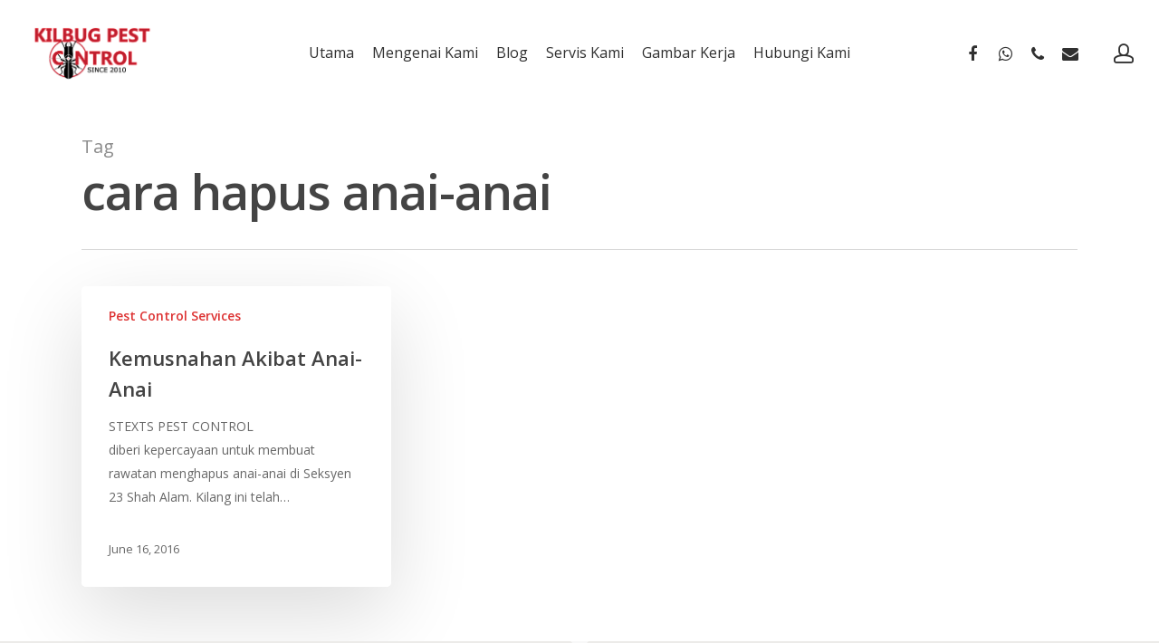

--- FILE ---
content_type: text/html; charset=UTF-8
request_url: https://killbug.com.my/tag/cara-hapus-anai-anai/
body_size: 9002
content:
<!DOCTYPE html>

<html lang="en-US" class="no-js">
<head>
	
	<meta charset="UTF-8">
	
	<meta name="viewport" content="width=device-width, initial-scale=1, maximum-scale=1, user-scalable=0" /><title>cara hapus anai-anai &#8211; Killbug Pest Control</title>
<meta name='robots' content='max-image-preview:large' />
<link rel='dns-prefetch' href='//fonts.googleapis.com' />
<link rel='dns-prefetch' href='//s.w.org' />
<link rel="alternate" type="application/rss+xml" title="Killbug Pest Control &raquo; Feed" href="https://killbug.com.my/feed/" />
<link rel="alternate" type="application/rss+xml" title="Killbug Pest Control &raquo; Comments Feed" href="https://killbug.com.my/comments/feed/" />
<link rel="alternate" type="application/rss+xml" title="Killbug Pest Control &raquo; cara hapus anai-anai Tag Feed" href="https://killbug.com.my/tag/cara-hapus-anai-anai/feed/" />
<script type="text/javascript">
window._wpemojiSettings = {"baseUrl":"https:\/\/s.w.org\/images\/core\/emoji\/13.1.0\/72x72\/","ext":".png","svgUrl":"https:\/\/s.w.org\/images\/core\/emoji\/13.1.0\/svg\/","svgExt":".svg","source":{"concatemoji":"https:\/\/killbug.com.my\/wp-includes\/js\/wp-emoji-release.min.js?ver=5.9.12"}};
/*! This file is auto-generated */
!function(e,a,t){var n,r,o,i=a.createElement("canvas"),p=i.getContext&&i.getContext("2d");function s(e,t){var a=String.fromCharCode;p.clearRect(0,0,i.width,i.height),p.fillText(a.apply(this,e),0,0);e=i.toDataURL();return p.clearRect(0,0,i.width,i.height),p.fillText(a.apply(this,t),0,0),e===i.toDataURL()}function c(e){var t=a.createElement("script");t.src=e,t.defer=t.type="text/javascript",a.getElementsByTagName("head")[0].appendChild(t)}for(o=Array("flag","emoji"),t.supports={everything:!0,everythingExceptFlag:!0},r=0;r<o.length;r++)t.supports[o[r]]=function(e){if(!p||!p.fillText)return!1;switch(p.textBaseline="top",p.font="600 32px Arial",e){case"flag":return s([127987,65039,8205,9895,65039],[127987,65039,8203,9895,65039])?!1:!s([55356,56826,55356,56819],[55356,56826,8203,55356,56819])&&!s([55356,57332,56128,56423,56128,56418,56128,56421,56128,56430,56128,56423,56128,56447],[55356,57332,8203,56128,56423,8203,56128,56418,8203,56128,56421,8203,56128,56430,8203,56128,56423,8203,56128,56447]);case"emoji":return!s([10084,65039,8205,55357,56613],[10084,65039,8203,55357,56613])}return!1}(o[r]),t.supports.everything=t.supports.everything&&t.supports[o[r]],"flag"!==o[r]&&(t.supports.everythingExceptFlag=t.supports.everythingExceptFlag&&t.supports[o[r]]);t.supports.everythingExceptFlag=t.supports.everythingExceptFlag&&!t.supports.flag,t.DOMReady=!1,t.readyCallback=function(){t.DOMReady=!0},t.supports.everything||(n=function(){t.readyCallback()},a.addEventListener?(a.addEventListener("DOMContentLoaded",n,!1),e.addEventListener("load",n,!1)):(e.attachEvent("onload",n),a.attachEvent("onreadystatechange",function(){"complete"===a.readyState&&t.readyCallback()})),(n=t.source||{}).concatemoji?c(n.concatemoji):n.wpemoji&&n.twemoji&&(c(n.twemoji),c(n.wpemoji)))}(window,document,window._wpemojiSettings);
</script>
<style type="text/css">
img.wp-smiley,
img.emoji {
	display: inline !important;
	border: none !important;
	box-shadow: none !important;
	height: 1em !important;
	width: 1em !important;
	margin: 0 0.07em !important;
	vertical-align: -0.1em !important;
	background: none !important;
	padding: 0 !important;
}
</style>
	<link rel='stylesheet' id='wp-block-library-css'  href='https://killbug.com.my/wp-includes/css/dist/block-library/style.min.css?ver=5.9.12' type='text/css' media='all' />
<style id='wp-block-library-inline-css' type='text/css'>
.has-text-align-justify{text-align:justify;}
</style>
<link rel='stylesheet' id='mediaelement-css'  href='https://killbug.com.my/wp-includes/js/mediaelement/mediaelementplayer-legacy.min.css?ver=4.2.16' type='text/css' media='all' />
<link rel='stylesheet' id='wp-mediaelement-css'  href='https://killbug.com.my/wp-includes/js/mediaelement/wp-mediaelement.min.css?ver=5.9.12' type='text/css' media='all' />
<style id='global-styles-inline-css' type='text/css'>
body{--wp--preset--color--black: #000000;--wp--preset--color--cyan-bluish-gray: #abb8c3;--wp--preset--color--white: #ffffff;--wp--preset--color--pale-pink: #f78da7;--wp--preset--color--vivid-red: #cf2e2e;--wp--preset--color--luminous-vivid-orange: #ff6900;--wp--preset--color--luminous-vivid-amber: #fcb900;--wp--preset--color--light-green-cyan: #7bdcb5;--wp--preset--color--vivid-green-cyan: #00d084;--wp--preset--color--pale-cyan-blue: #8ed1fc;--wp--preset--color--vivid-cyan-blue: #0693e3;--wp--preset--color--vivid-purple: #9b51e0;--wp--preset--gradient--vivid-cyan-blue-to-vivid-purple: linear-gradient(135deg,rgba(6,147,227,1) 0%,rgb(155,81,224) 100%);--wp--preset--gradient--light-green-cyan-to-vivid-green-cyan: linear-gradient(135deg,rgb(122,220,180) 0%,rgb(0,208,130) 100%);--wp--preset--gradient--luminous-vivid-amber-to-luminous-vivid-orange: linear-gradient(135deg,rgba(252,185,0,1) 0%,rgba(255,105,0,1) 100%);--wp--preset--gradient--luminous-vivid-orange-to-vivid-red: linear-gradient(135deg,rgba(255,105,0,1) 0%,rgb(207,46,46) 100%);--wp--preset--gradient--very-light-gray-to-cyan-bluish-gray: linear-gradient(135deg,rgb(238,238,238) 0%,rgb(169,184,195) 100%);--wp--preset--gradient--cool-to-warm-spectrum: linear-gradient(135deg,rgb(74,234,220) 0%,rgb(151,120,209) 20%,rgb(207,42,186) 40%,rgb(238,44,130) 60%,rgb(251,105,98) 80%,rgb(254,248,76) 100%);--wp--preset--gradient--blush-light-purple: linear-gradient(135deg,rgb(255,206,236) 0%,rgb(152,150,240) 100%);--wp--preset--gradient--blush-bordeaux: linear-gradient(135deg,rgb(254,205,165) 0%,rgb(254,45,45) 50%,rgb(107,0,62) 100%);--wp--preset--gradient--luminous-dusk: linear-gradient(135deg,rgb(255,203,112) 0%,rgb(199,81,192) 50%,rgb(65,88,208) 100%);--wp--preset--gradient--pale-ocean: linear-gradient(135deg,rgb(255,245,203) 0%,rgb(182,227,212) 50%,rgb(51,167,181) 100%);--wp--preset--gradient--electric-grass: linear-gradient(135deg,rgb(202,248,128) 0%,rgb(113,206,126) 100%);--wp--preset--gradient--midnight: linear-gradient(135deg,rgb(2,3,129) 0%,rgb(40,116,252) 100%);--wp--preset--duotone--dark-grayscale: url('#wp-duotone-dark-grayscale');--wp--preset--duotone--grayscale: url('#wp-duotone-grayscale');--wp--preset--duotone--purple-yellow: url('#wp-duotone-purple-yellow');--wp--preset--duotone--blue-red: url('#wp-duotone-blue-red');--wp--preset--duotone--midnight: url('#wp-duotone-midnight');--wp--preset--duotone--magenta-yellow: url('#wp-duotone-magenta-yellow');--wp--preset--duotone--purple-green: url('#wp-duotone-purple-green');--wp--preset--duotone--blue-orange: url('#wp-duotone-blue-orange');--wp--preset--font-size--small: 13px;--wp--preset--font-size--medium: 20px;--wp--preset--font-size--large: 36px;--wp--preset--font-size--x-large: 42px;}.has-black-color{color: var(--wp--preset--color--black) !important;}.has-cyan-bluish-gray-color{color: var(--wp--preset--color--cyan-bluish-gray) !important;}.has-white-color{color: var(--wp--preset--color--white) !important;}.has-pale-pink-color{color: var(--wp--preset--color--pale-pink) !important;}.has-vivid-red-color{color: var(--wp--preset--color--vivid-red) !important;}.has-luminous-vivid-orange-color{color: var(--wp--preset--color--luminous-vivid-orange) !important;}.has-luminous-vivid-amber-color{color: var(--wp--preset--color--luminous-vivid-amber) !important;}.has-light-green-cyan-color{color: var(--wp--preset--color--light-green-cyan) !important;}.has-vivid-green-cyan-color{color: var(--wp--preset--color--vivid-green-cyan) !important;}.has-pale-cyan-blue-color{color: var(--wp--preset--color--pale-cyan-blue) !important;}.has-vivid-cyan-blue-color{color: var(--wp--preset--color--vivid-cyan-blue) !important;}.has-vivid-purple-color{color: var(--wp--preset--color--vivid-purple) !important;}.has-black-background-color{background-color: var(--wp--preset--color--black) !important;}.has-cyan-bluish-gray-background-color{background-color: var(--wp--preset--color--cyan-bluish-gray) !important;}.has-white-background-color{background-color: var(--wp--preset--color--white) !important;}.has-pale-pink-background-color{background-color: var(--wp--preset--color--pale-pink) !important;}.has-vivid-red-background-color{background-color: var(--wp--preset--color--vivid-red) !important;}.has-luminous-vivid-orange-background-color{background-color: var(--wp--preset--color--luminous-vivid-orange) !important;}.has-luminous-vivid-amber-background-color{background-color: var(--wp--preset--color--luminous-vivid-amber) !important;}.has-light-green-cyan-background-color{background-color: var(--wp--preset--color--light-green-cyan) !important;}.has-vivid-green-cyan-background-color{background-color: var(--wp--preset--color--vivid-green-cyan) !important;}.has-pale-cyan-blue-background-color{background-color: var(--wp--preset--color--pale-cyan-blue) !important;}.has-vivid-cyan-blue-background-color{background-color: var(--wp--preset--color--vivid-cyan-blue) !important;}.has-vivid-purple-background-color{background-color: var(--wp--preset--color--vivid-purple) !important;}.has-black-border-color{border-color: var(--wp--preset--color--black) !important;}.has-cyan-bluish-gray-border-color{border-color: var(--wp--preset--color--cyan-bluish-gray) !important;}.has-white-border-color{border-color: var(--wp--preset--color--white) !important;}.has-pale-pink-border-color{border-color: var(--wp--preset--color--pale-pink) !important;}.has-vivid-red-border-color{border-color: var(--wp--preset--color--vivid-red) !important;}.has-luminous-vivid-orange-border-color{border-color: var(--wp--preset--color--luminous-vivid-orange) !important;}.has-luminous-vivid-amber-border-color{border-color: var(--wp--preset--color--luminous-vivid-amber) !important;}.has-light-green-cyan-border-color{border-color: var(--wp--preset--color--light-green-cyan) !important;}.has-vivid-green-cyan-border-color{border-color: var(--wp--preset--color--vivid-green-cyan) !important;}.has-pale-cyan-blue-border-color{border-color: var(--wp--preset--color--pale-cyan-blue) !important;}.has-vivid-cyan-blue-border-color{border-color: var(--wp--preset--color--vivid-cyan-blue) !important;}.has-vivid-purple-border-color{border-color: var(--wp--preset--color--vivid-purple) !important;}.has-vivid-cyan-blue-to-vivid-purple-gradient-background{background: var(--wp--preset--gradient--vivid-cyan-blue-to-vivid-purple) !important;}.has-light-green-cyan-to-vivid-green-cyan-gradient-background{background: var(--wp--preset--gradient--light-green-cyan-to-vivid-green-cyan) !important;}.has-luminous-vivid-amber-to-luminous-vivid-orange-gradient-background{background: var(--wp--preset--gradient--luminous-vivid-amber-to-luminous-vivid-orange) !important;}.has-luminous-vivid-orange-to-vivid-red-gradient-background{background: var(--wp--preset--gradient--luminous-vivid-orange-to-vivid-red) !important;}.has-very-light-gray-to-cyan-bluish-gray-gradient-background{background: var(--wp--preset--gradient--very-light-gray-to-cyan-bluish-gray) !important;}.has-cool-to-warm-spectrum-gradient-background{background: var(--wp--preset--gradient--cool-to-warm-spectrum) !important;}.has-blush-light-purple-gradient-background{background: var(--wp--preset--gradient--blush-light-purple) !important;}.has-blush-bordeaux-gradient-background{background: var(--wp--preset--gradient--blush-bordeaux) !important;}.has-luminous-dusk-gradient-background{background: var(--wp--preset--gradient--luminous-dusk) !important;}.has-pale-ocean-gradient-background{background: var(--wp--preset--gradient--pale-ocean) !important;}.has-electric-grass-gradient-background{background: var(--wp--preset--gradient--electric-grass) !important;}.has-midnight-gradient-background{background: var(--wp--preset--gradient--midnight) !important;}.has-small-font-size{font-size: var(--wp--preset--font-size--small) !important;}.has-medium-font-size{font-size: var(--wp--preset--font-size--medium) !important;}.has-large-font-size{font-size: var(--wp--preset--font-size--large) !important;}.has-x-large-font-size{font-size: var(--wp--preset--font-size--x-large) !important;}
</style>
<link rel='stylesheet' id='salient-social-css'  href='https://killbug.com.my/wp-content/plugins/salient-social/css/style.css?ver=1.1' type='text/css' media='all' />
<style id='salient-social-inline-css' type='text/css'>

  .sharing-default-minimal .nectar-love.loved,
  body .nectar-social[data-color-override="override"].fixed > a:before, 
  body .nectar-social[data-color-override="override"].fixed .nectar-social-inner a,
  .sharing-default-minimal .nectar-social[data-color-override="override"] .nectar-social-inner a:hover {
    background-color: #dd3333;
  }
  .nectar-social.hover .nectar-love.loved,
  .nectar-social.hover > .nectar-love-button a:hover,
  .nectar-social[data-color-override="override"].hover > div a:hover,
  #single-below-header .nectar-social[data-color-override="override"].hover > div a:hover,
  .nectar-social[data-color-override="override"].hover .share-btn:hover,
  .sharing-default-minimal .nectar-social[data-color-override="override"] .nectar-social-inner a {
    border-color: #dd3333;
  }
  #single-below-header .nectar-social.hover .nectar-love.loved i,
  #single-below-header .nectar-social.hover[data-color-override="override"] a:hover,
  #single-below-header .nectar-social.hover[data-color-override="override"] a:hover i,
  #single-below-header .nectar-social.hover .nectar-love-button a:hover i,
  .nectar-love:hover i,
  .hover .nectar-love:hover .total_loves,
  .nectar-love.loved i,
  .nectar-social.hover .nectar-love.loved .total_loves,
  .nectar-social.hover .share-btn:hover, 
  .nectar-social[data-color-override="override"].hover .nectar-social-inner a:hover,
  .nectar-social[data-color-override="override"].hover > div:hover span,
  .sharing-default-minimal .nectar-social[data-color-override="override"] .nectar-social-inner a:not(:hover) i,
  .sharing-default-minimal .nectar-social[data-color-override="override"] .nectar-social-inner a:not(:hover) {
    color: #dd3333;
  }
</style>
<link rel='stylesheet' id='font-awesome-css'  href='https://killbug.com.my/wp-content/themes/salient/css/font-awesome.min.css?ver=4.6.4' type='text/css' media='all' />
<link rel='stylesheet' id='salient-grid-system-css'  href='https://killbug.com.my/wp-content/themes/salient/css/grid-system.css?ver=12.1.0' type='text/css' media='all' />
<link rel='stylesheet' id='main-styles-css'  href='https://killbug.com.my/wp-content/themes/salient/css/style.css?ver=12.1.0' type='text/css' media='all' />
<style id='main-styles-inline-css' type='text/css'>
html:not(.page-trans-loaded) { background-color: #ffffff; }
</style>
<link rel='stylesheet' id='fancyBox-css'  href='https://killbug.com.my/wp-content/themes/salient/css/plugins/jquery.fancybox.css?ver=3.3.1' type='text/css' media='all' />
<link rel='stylesheet' id='nectar_default_font_open_sans-css'  href='https://fonts.googleapis.com/css?family=Open+Sans%3A300%2C400%2C600%2C700&#038;subset=latin%2Clatin-ext' type='text/css' media='all' />
<link rel='stylesheet' id='responsive-css'  href='https://killbug.com.my/wp-content/themes/salient/css/responsive.css?ver=12.1.0' type='text/css' media='all' />
<link rel='stylesheet' id='salient-child-style-css'  href='https://killbug.com.my/wp-content/themes/salient-child/style.css?ver=12.1.0' type='text/css' media='all' />
<link rel='stylesheet' id='skin-material-css'  href='https://killbug.com.my/wp-content/themes/salient/css/skin-material.css?ver=12.1.0' type='text/css' media='all' />
<link rel='stylesheet' id='dynamic-css-css'  href='https://killbug.com.my/wp-content/themes/salient/css/salient-dynamic-styles.css?ver=75457' type='text/css' media='all' />
<style id='dynamic-css-inline-css' type='text/css'>
@media only screen and (min-width:1000px){body #ajax-content-wrap.no-scroll{min-height:calc(100vh - 116px);height:calc(100vh - 116px)!important;}}@media only screen and (min-width:1000px){#page-header-wrap.fullscreen-header,#page-header-wrap.fullscreen-header #page-header-bg,html:not(.nectar-box-roll-loaded) .nectar-box-roll > #page-header-bg.fullscreen-header,.nectar_fullscreen_zoom_recent_projects,#nectar_fullscreen_rows:not(.afterLoaded) > div{height:calc(100vh - 115px);}.wpb_row.vc_row-o-full-height.top-level,.wpb_row.vc_row-o-full-height.top-level > .col.span_12{min-height:calc(100vh - 115px);}html:not(.nectar-box-roll-loaded) .nectar-box-roll > #page-header-bg.fullscreen-header{top:116px;}.nectar-slider-wrap[data-fullscreen="true"]:not(.loaded),.nectar-slider-wrap[data-fullscreen="true"]:not(.loaded) .swiper-container{height:calc(100vh - 114px)!important;}.admin-bar .nectar-slider-wrap[data-fullscreen="true"]:not(.loaded),.admin-bar .nectar-slider-wrap[data-fullscreen="true"]:not(.loaded) .swiper-container{height:calc(100vh - 114px - 32px)!important;}}#nectar_fullscreen_rows{background-color:;}
</style>
<link rel='stylesheet' id='jetpack_css-css'  href='https://killbug.com.my/wp-content/plugins/jetpack/css/jetpack.css?ver=10.9.3' type='text/css' media='all' />
<script type='text/javascript' src='https://killbug.com.my/wp-includes/js/jquery/jquery.min.js?ver=3.6.0' id='jquery-core-js'></script>
<script type='text/javascript' src='https://killbug.com.my/wp-includes/js/jquery/jquery-migrate.min.js?ver=3.3.2' id='jquery-migrate-js'></script>
<link rel="https://api.w.org/" href="https://killbug.com.my/wp-json/" /><link rel="alternate" type="application/json" href="https://killbug.com.my/wp-json/wp/v2/tags/97" /><link rel="EditURI" type="application/rsd+xml" title="RSD" href="https://killbug.com.my/xmlrpc.php?rsd" />
<link rel="wlwmanifest" type="application/wlwmanifest+xml" href="https://killbug.com.my/wp-includes/wlwmanifest.xml" /> 
<style type='text/css'>img#wpstats{display:none}</style>
	<script type="text/javascript"> var root = document.getElementsByTagName( "html" )[0]; root.setAttribute( "class", "js" ); </script><meta name="generator" content="Powered by WPBakery Page Builder - drag and drop page builder for WordPress."/>
<link rel="icon" href="https://killbug.com.my/wp-content/uploads/2020/09/cropped-Killbug-Icon-32x32.png" sizes="32x32" />
<link rel="icon" href="https://killbug.com.my/wp-content/uploads/2020/09/cropped-Killbug-Icon-192x192.png" sizes="192x192" />
<link rel="apple-touch-icon" href="https://killbug.com.my/wp-content/uploads/2020/09/cropped-Killbug-Icon-180x180.png" />
<meta name="msapplication-TileImage" content="https://killbug.com.my/wp-content/uploads/2020/09/cropped-Killbug-Icon-270x270.png" />
		<style type="text/css" id="wp-custom-css">
			html body.wh-widget-send-button-desktop.wh-free div#wh-widget-send-button-wrapper.wh-widget-send-button-wrapper.wh-widget-right div#wh-widget-send-button-wrapper-list.wh-widget-send-button-wrapper-list.wh-widget-show-get-button.wh-widget-activator-as-close.wh-widget-activate a.wh-widget-send-button-get-button {display:none !imporant;}		</style>
		<noscript><style> .wpb_animate_when_almost_visible { opacity: 1; }</style></noscript>	
</head>


<body class="archive tag tag-cara-hapus-anai-anai tag-97 material wpb-js-composer js-comp-ver-6.2.0 vc_responsive" data-footer-reveal="false" data-footer-reveal-shadow="none" data-header-format="centered-menu" data-body-border="off" data-boxed-style="" data-header-breakpoint="1000" data-dropdown-style="minimal" data-cae="easeOutCubic" data-cad="750" data-megamenu-width="contained" data-aie="none" data-ls="fancybox" data-apte="standard" data-hhun="0" data-fancy-form-rcs="default" data-form-style="default" data-form-submit="regular" data-is="minimal" data-button-style="slightly_rounded_shadow" data-user-account-button="true" data-flex-cols="true" data-col-gap="default" data-header-inherit-rc="false" data-header-search="false" data-animated-anchors="true" data-ajax-transitions="true" data-full-width-header="true" data-slide-out-widget-area="true" data-slide-out-widget-area-style="slide-out-from-right" data-user-set-ocm="off" data-loading-animation="none" data-bg-header="false" data-responsive="1" data-ext-responsive="true" data-header-resize="1" data-header-color="custom" data-transparent-header="false" data-cart="false" data-remove-m-parallax="" data-remove-m-video-bgs="" data-m-animate="0" data-force-header-trans-color="light" data-smooth-scrolling="0" data-permanent-transparent="false" >
	
	<script type="text/javascript"> if(navigator.userAgent.match(/(Android|iPod|iPhone|iPad|BlackBerry|IEMobile|Opera Mini)/)) { document.body.className += " using-mobile-browser "; } </script><div class="ocm-effect-wrap"><div class="ocm-effect-wrap-inner"><div id="ajax-loading-screen" data-disable-mobile="1" data-disable-fade-on-click="0" data-effect="standard" data-method="standard"><div class="loading-icon none"><div class="material-icon">
									 <div class="spinner">
										 <div class="right-side"><div class="bar"></div></div>
										 <div class="left-side"><div class="bar"></div></div>
									 </div>
									 <div class="spinner color-2">
										 <div class="right-side"><div class="bar"></div></div>
										 <div class="left-side"><div class="bar"></div></div>
									 </div>
								 </div></div></div>	
	<div id="header-space"  data-header-mobile-fixed='1'></div> 
	
		
	<div id="header-outer" data-has-menu="true" data-has-buttons="yes" data-header-button_style="shadow_hover_scale" data-using-pr-menu="false" data-mobile-fixed="1" data-ptnm="false" data-lhe="animated_underline" data-user-set-bg="#ffffff" data-format="centered-menu" data-permanent-transparent="false" data-megamenu-rt="0" data-remove-fixed="0" data-header-resize="1" data-cart="false" data-transparency-option="0" data-box-shadow="large" data-shrink-num="6" data-using-secondary="0" data-using-logo="1" data-logo-height="60" data-m-logo-height="24" data-padding="28" data-full-width="true" data-condense="false" >
		
		
<div id="search-outer" class="nectar">
	<div id="search">
		<div class="container">
			 <div id="search-box">
				 <div class="inner-wrap">
					 <div class="col span_12">
						  <form role="search" action="https://killbug.com.my/" method="GET">
														 <input type="text" name="s"  value="" placeholder="Search" /> 
							 								
						<span>Hit enter to search or ESC to close</span>						</form>
					</div><!--/span_12-->
				</div><!--/inner-wrap-->
			 </div><!--/search-box-->
			 <div id="close"><a href="#">
				<span class="close-wrap"> <span class="close-line close-line1"></span> <span class="close-line close-line2"></span> </span>				 </a></div>
		 </div><!--/container-->
	</div><!--/search-->
</div><!--/search-outer-->

<header id="top">
	<div class="container">
		<div class="row">
			<div class="col span_3">
				<a id="logo" href="https://killbug.com.my" data-supplied-ml-starting-dark="false" data-supplied-ml-starting="false" data-supplied-ml="true" >
					<img class="stnd default-logo dark-version" alt="Killbug Pest Control" src="https://killbug.com.my/wp-content/uploads/2020/09/kilbug_new_logo_2010_300px.png" srcset="https://killbug.com.my/wp-content/uploads/2020/09/kilbug_new_logo_2010_300px.png 1x, https://killbug.com.my/wp-content/uploads/2020/09/kilbug_new_logo_2010_300px.png 2x" /><img class="mobile-only-logo" alt="Killbug Pest Control" src="https://killbug.com.my/wp-content/uploads/2020/09/Logo-Mobile-Transparent-2-1.png" /> 
				</a>
				
							</div><!--/span_3-->
			
			<div class="col span_9 col_last">
									<a class="mobile-user-account" href="/wp-admin"><span class="normal icon-salient-m-user" aria-hidden="true"></span></a>
										<div class="slide-out-widget-area-toggle mobile-icon slide-out-from-right" data-custom-color="false" data-icon-animation="simple-transform">
						<div> <a href="#sidewidgetarea" aria-label="Navigation Menu" aria-expanded="false" class="closed">
							<span aria-hidden="true"> <i class="lines-button x2"> <i class="lines"></i> </i> </span>
						</a></div> 
					</div>
								
									
					<nav>
						
						<ul class="sf-menu">	
							<li id="menu-item-3245" class="menu-item menu-item-type-custom menu-item-object-custom menu-item-3245"><a href="/">Utama</a></li>
<li id="menu-item-3528" class="menu-item menu-item-type-post_type menu-item-object-page menu-item-3528"><a href="https://killbug.com.my/about-us/">Mengenai Kami</a></li>
<li id="menu-item-3349" class="menu-item menu-item-type-post_type menu-item-object-page current_page_parent menu-item-3349"><a href="https://killbug.com.my/blog/">Blog</a></li>
<li id="menu-item-3384" class="menu-item menu-item-type-custom menu-item-object-custom menu-item-has-children menu-item-3384"><a href="/#serviskami">Servis Kami</a>
<ul class="sub-menu">
	<li id="menu-item-3420" class="menu-item menu-item-type-post_type menu-item-object-page menu-item-3420"><a href="https://killbug.com.my/servis/kawalan-serangga-am/">Kawalan Serangga Am</a></li>
	<li id="menu-item-3421" class="menu-item menu-item-type-post_type menu-item-object-page menu-item-3421"><a href="https://killbug.com.my/servis/integrated-termite-control/">Servis Kawalan Anai-Anai Rawatan Tanah (Termite Soil Treatment)</a></li>
	<li id="menu-item-3419" class="menu-item menu-item-type-post_type menu-item-object-page menu-item-3419"><a href="https://killbug.com.my/servis/kawalan-tikus/">Kawalan Tikus</a></li>
	<li id="menu-item-3422" class="menu-item menu-item-type-post_type menu-item-object-page menu-item-3422"><a href="https://killbug.com.my/servis/rawatan-umpan-anai-anai/">Rawatan Umpan Anai-Anai (Termite Baiting System)</a></li>
</ul>
</li>
<li id="menu-item-3385" class="menu-item menu-item-type-custom menu-item-object-custom menu-item-3385"><a href="/#koleksigambar">Gambar Kerja</a></li>
<li id="menu-item-3244" class="menu-item menu-item-type-post_type menu-item-object-page menu-item-3244"><a href="https://killbug.com.my/contact-us/">Hubungi Kami</a></li>
						</ul>
						

													<ul class="buttons sf-menu" data-user-set-ocm="off">
								
								<li id="social-in-menu" class="button_social_group"><a target="_blank" href="https://www.facebook.com/killbugpestcontrol"><i class="fa fa-facebook"></i> </a><a target="_blank" href="http://www.wasap.my/60193955611"><i class="fa fa-whatsapp"></i> </a><a  href="http://60193955611"><i class="fa fa-phone"></i> </a><a  href="mailto:solarispest@gmail.com"><i class="fa fa-envelope"></i> </a></li><li id="nectar-user-account"><div><a href="/wp-admin"><span class="icon-salient-m-user" aria-hidden="true"></span></a></div> </li>								
							</ul>
												
					</nav>
					
					<div class="logo-spacing" data-using-image="true"><img class="hidden-logo" alt="Killbug Pest Control" src="https://killbug.com.my/wp-content/uploads/2020/09/kilbug_new_logo_2010_300px.png" /></div>					
				</div><!--/span_9-->
				
								
			</div><!--/row-->
					</div><!--/container-->
	</header>
		
	</div>
	
		
	<div id="ajax-content-wrap">
		
		
		<div class="row page-header-no-bg" data-alignment="left">
			<div class="container">	
				<div class="col span_12 section-title">
					<span class="subheader">Tag</span>
					<h1>  cara hapus anai-anai</h1>
									</div>
			</div>
		</div> 

	
<div class="container-wrap">
		
	<div class="container main-content">
		
		<div class="row">
			
			<div class="post-area col  span_12 col_last masonry material " data-ams="8px" data-remove-post-date="0" data-remove-post-author="1" data-remove-post-comment-number="0" data-remove-post-nectar-love="0"> <div class="posts-container"  data-load-animation="fade_in_from_bottom">
<article id="post-55" class=" masonry-blog-item post-55 post type-post status-publish format-standard category-pest-control-services tag-anai-anai tag-cara-hapus-anai-anai tag-corrective-soil-treatment tag-nemesi-termite-baiting tag-pest-control tag-pest-control-anai-anai tag-termite tag-termite-baiting">  
    
  <div class="inner-wrap animated">
    
    <div class="post-content">

      <div class="content-inner">
        
        <a class="entire-meta-link" href="https://killbug.com.my/2016/06/16/kemusnahan-akibat-anai-anai/"></a>
        
        <span class="meta-category"><a class="pest-control-services" href="https://killbug.com.my/category/pest-control-services/">Pest Control Services</a></span>        
        <div class="article-content-wrap">
          
          <div class="post-header">
            <h3 class="title"><a href="https://killbug.com.my/2016/06/16/kemusnahan-akibat-anai-anai/"> Kemusnahan Akibat Anai-Anai</a></h3>
          </div>
          
          <div class="excerpt">STEXTS PEST CONTROL diberi kepercayaan untuk membuat rawatan menghapus anai-anai di Seksyen 23 Shah Alam. Kilang ini telah&hellip;</div><div class="grav-wrap"><a href="https://killbug.com.my/author/anwar/"><img alt='Khairul Anwar Mustofa Al-Haj' src='https://secure.gravatar.com/avatar/5e0209c9c2122f3358dfa436563ea899?s=70&#038;d=mm&#038;r=g' srcset='https://secure.gravatar.com/avatar/5e0209c9c2122f3358dfa436563ea899?s=140&#038;d=mm&#038;r=g 2x' class='avatar avatar-70 photo' height='70' width='70' loading='lazy'/></a><div class="text"><a href="https://killbug.com.my/author/anwar/" rel="author">Khairul Anwar Mustofa Al-Haj</a><span>June 16, 2016</span></div></div>
        </div><!--article-content-wrap-->
        
      </div><!--/content-inner-->
        
    </div><!--/post-content-->
      
  </div><!--/inner-wrap-->
    
</article>				
			</div><!--/posts container-->
				
							
		</div><!--/post-area-->
		
					
						
		</div><!--/row-->
		
	</div><!--/container-->

</div><!--/container-wrap-->
	

<div id="footer-outer" data-midnight="light" data-cols="1" data-custom-color="false" data-disable-copyright="false" data-matching-section-color="true" data-copyright-line="false" data-using-bg-img="false" data-bg-img-overlay="0.8" data-full-width="false" data-using-widget-area="true" data-link-hover="default">
	
	
<div id="call-to-action">
	<div class="container">
		  <div class="triangle"></div>
		  <span> Berminat dengan servis kami? </span>
		  <a class="nectar-button 
		  regular-button accent-color" data-color-override="false" href="/contact-us">
		  Hubungi Kami		</a>
	</div>
</div>

		
	<div id="footer-widgets" data-has-widgets="true" data-cols="1">
		
		<div class="container">
			
						
			<div class="row">
				
								
				<div class="col span_12">
					<!-- Footer widget area 1 -->
					<div id="text-4" class="widget widget_text">			<div class="textwidget"><div class="about-us">
<p><img src="https://killbug.com.my/wp-content/uploads/2020/09/kilbug_new_logo_2010_300px.png" alt=""  /></p>
<p>
Killbug Pest Control adalah syarikat pest control tempatan yang telah menawarkan perkhidmatan di Selangor sejak 2009, dengan tagline Killbug Pest Control #DontPetYourPest dan sehingga kini telah mendapat kepercayaan ramai. Falsafah kami adalah mudah, Team Killbug Pest Control yang mengamalkan sikap tepati masa dan ikhlas membantu pelanggan, keuntungan adalah perkara kedua.</p></div></div>
		</div>					</div><!--/span_3-->
					
											
						
													
															
							</div><!--/row-->
							
														
						</div><!--/container-->
						
					</div><!--/footer-widgets-->
					
					
  <div class="row" id="copyright" data-layout="default">
	
	<div class="container">
	   
			   
	  <div class="col span_7 col_last">
		<ul class="social">
					  		  		  		  		  		  		  		  		  		  		  		  		  		  		  		  		  		  		  		  		  		  		  		  		  		  		                                 		</ul>
	  </div><!--/span_7-->

	  		<div class="col span_5">
		   
				
			<div class="widget">			
	   
			</div>		   
			  
						<p>&copy; 2026 Killbug Pest Control. 
					   			 </p>
					   
		</div><!--/span_5-->
			
	</div><!--/container-->
	
  </div><!--/row-->
  
		
</div><!--/footer-outer-->

	
	<div id="slide-out-widget-area-bg" class="slide-out-from-right dark">
				</div>
		
		<div id="slide-out-widget-area" class="slide-out-from-right" data-dropdown-func="separate-dropdown-parent-link" data-back-txt="Back">
			
			<div class="inner-wrap">			
			<div class="inner" data-prepend-menu-mobile="false">
				
				<a class="slide_out_area_close" href="#">
					<span class="close-wrap"> <span class="close-line close-line1"></span> <span class="close-line close-line2"></span> </span>				</a>
				
				
									<div class="off-canvas-menu-container mobile-only">
						
												
						<ul class="menu">
							<li class="menu-item menu-item-type-custom menu-item-object-custom menu-item-3245"><a href="/">Utama</a></li>
<li class="menu-item menu-item-type-post_type menu-item-object-page menu-item-3528"><a href="https://killbug.com.my/about-us/">Mengenai Kami</a></li>
<li class="menu-item menu-item-type-post_type menu-item-object-page current_page_parent menu-item-3349"><a href="https://killbug.com.my/blog/">Blog</a></li>
<li class="menu-item menu-item-type-custom menu-item-object-custom menu-item-has-children menu-item-3384"><a href="/#serviskami">Servis Kami</a>
<ul class="sub-menu">
	<li class="menu-item menu-item-type-post_type menu-item-object-page menu-item-3420"><a href="https://killbug.com.my/servis/kawalan-serangga-am/">Kawalan Serangga Am</a></li>
	<li class="menu-item menu-item-type-post_type menu-item-object-page menu-item-3421"><a href="https://killbug.com.my/servis/integrated-termite-control/">Servis Kawalan Anai-Anai Rawatan Tanah (Termite Soil Treatment)</a></li>
	<li class="menu-item menu-item-type-post_type menu-item-object-page menu-item-3419"><a href="https://killbug.com.my/servis/kawalan-tikus/">Kawalan Tikus</a></li>
	<li class="menu-item menu-item-type-post_type menu-item-object-page menu-item-3422"><a href="https://killbug.com.my/servis/rawatan-umpan-anai-anai/">Rawatan Umpan Anai-Anai (Termite Baiting System)</a></li>
</ul>
</li>
<li class="menu-item menu-item-type-custom menu-item-object-custom menu-item-3385"><a href="/#koleksigambar">Gambar Kerja</a></li>
<li class="menu-item menu-item-type-post_type menu-item-object-page menu-item-3244"><a href="https://killbug.com.my/contact-us/">Hubungi Kami</a></li>
							
						</ul>
						
						<ul class="menu secondary-header-items">
													</ul>
					</div>
										
				</div>
				
				<div class="bottom-meta-wrap"><ul class="off-canvas-social-links"><li><a target="_blank" href="https://www.facebook.com/killbugpestcontrol"><i class="fa fa-facebook"></i></a></li><li><a target="_blank" href="http://www.wasap.my/60193955611"><i class="fa fa-whatsapp"></i></a></li><li><a target="_blank" href="http://60193955611"><i class="fa fa-phone"></i></a></li><li><a target="_blank" href="mailto:solarispest@gmail.com"><i class="fa fa-envelope"></i></a></li></ul></div><!--/bottom-meta-wrap--></div> <!--/inner-wrap-->					
				</div>
		
</div> <!--/ajax-content-wrap-->

	<a id="to-top" class="
		"><i class="fa fa-angle-up"></i></a>
	</div></div><!--/ocm-effect-wrap--><script type='text/javascript' id='salient-social-js-extra'>
/* <![CDATA[ */
var nectarLove = {"ajaxurl":"https:\/\/killbug.com.my\/wp-admin\/admin-ajax.php","postID":"55","rooturl":"https:\/\/killbug.com.my","loveNonce":"7f2260ac5f"};
/* ]]> */
</script>
<script type='text/javascript' src='https://killbug.com.my/wp-content/plugins/salient-social/js/salient-social.js?ver=1.1' id='salient-social-js'></script>
<script type='text/javascript' src='https://killbug.com.my/wp-content/themes/salient/js/third-party/jquery.easing.js?ver=1.3' id='jquery-easing-js'></script>
<script type='text/javascript' src='https://killbug.com.my/wp-content/themes/salient/js/third-party/jquery.mousewheel.js?ver=3.1.13' id='jquery-mousewheel-js'></script>
<script type='text/javascript' src='https://killbug.com.my/wp-content/themes/salient/js/priority.js?ver=12.1.0' id='nectar_priority-js'></script>
<script type='text/javascript' src='https://killbug.com.my/wp-content/themes/salient/js/third-party/transit.js?ver=0.9.9' id='nectar-transit-js'></script>
<script type='text/javascript' src='https://killbug.com.my/wp-content/themes/salient/js/third-party/waypoints.js?ver=4.0.1' id='nectar-waypoints-js'></script>
<script type='text/javascript' src='https://killbug.com.my/wp-content/plugins/salient-portfolio/js/third-party/imagesLoaded.min.js?ver=4.1.4' id='imagesLoaded-js'></script>
<script type='text/javascript' src='https://killbug.com.my/wp-content/themes/salient/js/third-party/hoverintent.js?ver=1.9' id='hoverintent-js'></script>
<script type='text/javascript' src='https://killbug.com.my/wp-content/themes/salient/js/third-party/jquery.fancybox.min.js?ver=3.3.1' id='fancyBox-js'></script>
<script type='text/javascript' src='https://killbug.com.my/wp-content/themes/salient/js/third-party/superfish.js?ver=1.4.8' id='superfish-js'></script>
<script type='text/javascript' id='nectar-frontend-js-extra'>
/* <![CDATA[ */
var nectarLove = {"ajaxurl":"https:\/\/killbug.com.my\/wp-admin\/admin-ajax.php","postID":"55","rooturl":"https:\/\/killbug.com.my","disqusComments":"false","loveNonce":"7f2260ac5f","mapApiKey":""};
/* ]]> */
</script>
<script type='text/javascript' src='https://killbug.com.my/wp-content/themes/salient/js/init.js?ver=12.1.0' id='nectar-frontend-js'></script>
<script type='text/javascript' src='https://killbug.com.my/wp-content/plugins/salient-portfolio/js/third-party/isotope.min.js?ver=7.6' id='isotope-js'></script>
<script type='text/javascript' src='https://killbug.com.my/wp-content/themes/salient/js/elements/nectar-blog.js?ver=12.1.0' id='nectar-masonry-blog-js'></script>
<script type='text/javascript' src='https://killbug.com.my/wp-content/plugins/js_composer_salient/assets/lib/bower/flexslider/jquery.flexslider-min.js?ver=6.2.0' id='flexslider-js'></script>
<script type='text/javascript' src='https://killbug.com.my/wp-content/plugins/salient-core/js/third-party/touchswipe.min.js?ver=1.0' id='touchswipe-js'></script>
<script src='https://stats.wp.com/e-202604.js' defer></script>
<script>
	_stq = window._stq || [];
	_stq.push([ 'view', {v:'ext',j:'1:10.9.3',blog:'237886587',post:'0',tz:'8',srv:'killbug.com.my'} ]);
	_stq.push([ 'clickTrackerInit', '237886587', '0' ]);
</script>
</body>
</html>